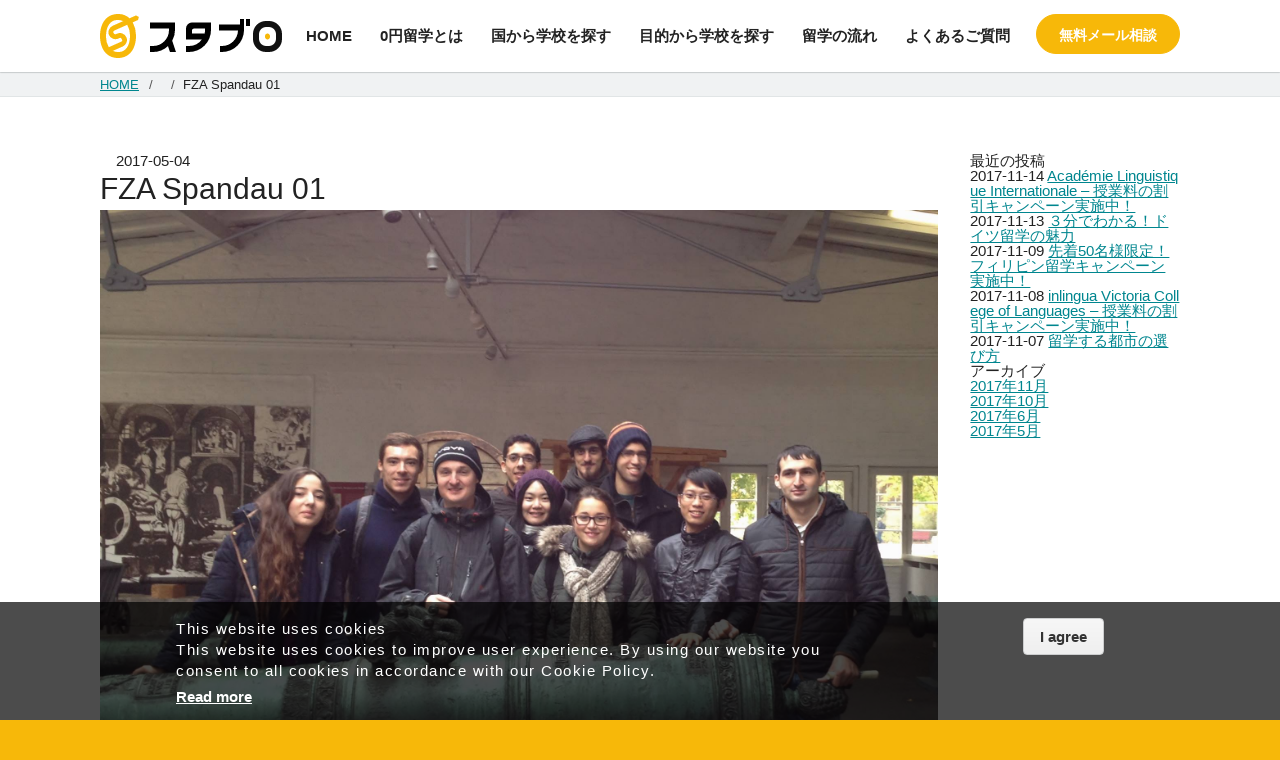

--- FILE ---
content_type: text/html; charset=UTF-8
request_url: https://kaigai-ryugaku.jp/school/fu-academy-of-languages-berlin/fza-spandau-01/
body_size: 7667
content:
<!DOCTYPE html>
<html lang="ja">

<head>
    <meta charset="UTF-8">
    <meta name="viewport" content="width=device-width,initial-scale=1.0">
    <link rel="stylesheet" href="https://kaigai-ryugaku.jp/wp-content/themes/stabro2017/style.css" type="text/css" />
    <link rel="stylesheet" href="https://kaigai-ryugaku.jp/wp-content/themes/stabro2017/assets/css/common.min.css" type="text/css" />
    <meta name="Description" content="学校へ直接申し込むより、スタブロを利用したほうがお得！?手続き代行手数用無料・変更手数料無料・キャンセル料無料の留学エージェントがあなたの語学留学をお手伝い！0円留学でお得に留学！">
    <title>FZA Spandau 01 | 手続き代行/変更手数料・キャンセル料無料の留学エージェント スタブロ</title>
<link rel='dns-prefetch' href='//s0.wp.com' />
<link rel='dns-prefetch' href='//secure.gravatar.com' />
<link rel='dns-prefetch' href='//s.w.org' />
<link rel="alternate" type="application/rss+xml" title="手続き代行/変更手数料・キャンセル料無料の留学エージェント スタブロ &raquo; FZA Spandau 01 のコメントのフィード" href="https://kaigai-ryugaku.jp/school/fu-academy-of-languages-berlin/fza-spandau-01/feed/" />
<link rel='stylesheet' id='contact-form-7-css'  href='https://kaigai-ryugaku.jp/wp-content/plugins/contact-form-7/includes/css/styles.css?ver=4.7' type='text/css' media='all' />
<link rel='stylesheet' id='jetpack_css-css'  href='https://kaigai-ryugaku.jp/wp-content/plugins/jetpack/css/jetpack.css?ver=5.4.4' type='text/css' media='all' />
<link rel='https://api.w.org/' href='https://kaigai-ryugaku.jp/wp-json/' />
<link rel="alternate" type="application/json+oembed" href="https://kaigai-ryugaku.jp/wp-json/oembed/1.0/embed?url=https%3A%2F%2Fkaigai-ryugaku.jp%2Fschool%2Ffu-academy-of-languages-berlin%2Ffza-spandau-01%2F" />
<link rel="alternate" type="text/xml+oembed" href="https://kaigai-ryugaku.jp/wp-json/oembed/1.0/embed?url=https%3A%2F%2Fkaigai-ryugaku.jp%2Fschool%2Ffu-academy-of-languages-berlin%2Ffza-spandau-01%2F&#038;format=xml" />

<link rel='dns-prefetch' href='//v0.wordpress.com'/>
<style type='text/css'>img#wpstats{display:none}</style>			<style type="text/css" id="wp-custom-css">
				/*
ここに独自の CSS を追加することができます。

詳しくは上のヘルプアイコンをクリックしてください。
*/


.postCon h5 {
font-size:20px;
padding: 0.5em;/*文字周りの余白*/
color: #494949;/*文字色*/
background: #fffaf4;/*背景色*/
border-left: solid 10px #F7B809;/*左線（実線 太さ 色）*/
}

.postCon h6 {
  font-size:15px;
  position: relative;
  padding: 0.6em;
  background: #F7D358;
}

.postCon h6:after {
position: absolute;
content: '';
top: 100%;
left: 30px;
border: 15px solid transparent;
border-top: 15px solid #F7D358;
width: 0;
height: 0;
}

.postCon h7 {
position: relative;
padding-left: 1.2em;/*アイコン分のスペース*/
line-height: 1.4;
}

.postCon h7:before{ font-family: FontAwesome;/*忘れずに*/
content: "\f00c";/*アイコンのユニコード*/
position: absolute;/*絶対位置*/
font-size: 1em;/*サイズ*/
left: 0;/*アイコンの位置*/
top: 0;/*アイコンの位置*/
color: #F7B809; /*アイコン色*/
}			</style>
		</head>

<body class="attachment attachment-template-default single single-attachment postid-1076 attachmentid-1076 attachment-jpeg">
    <header class="hdr">
        <div class="hdr_in">
            <h1><a href="https://kaigai-ryugaku.jp" class="c-lg">　手続き代行/変更手数料・キャンセル料無料の留学エージェント スタブロ</a></h1>
            <div class="mnNavBtn" id="js-sp-menu">
                <span class="mnNavBtn_ln"></span>
                <span class="mnNavBtn_in"></span>
            </div>
            <nav class="mnNav">
                <div class="mnNavBtn-cl" id="js-sp-menu-close">
                    <span class="mnNavBtn-cl_ln"></span>
                    <span class="mnNavBtn-cl_in"></span>
                </div>
                <ul class="c-mnNav"><li id="menu-item-13" class="js-rip menu-item menu-item-type-custom menu-item-object-custom menu-item-home menu-item-13"><a href="https://kaigai-ryugaku.jp/">HOME</a></li>
<li id="menu-item-19" class="js-rip menu-item menu-item-type-post_type menu-item-object-page menu-item-19"><a href="https://kaigai-ryugaku.jp/free/">0円留学とは</a></li>
<li id="menu-item-99" class="js-rip menu-item menu-item-type-taxonomy menu-item-object-country menu-item-99"><a href="https://kaigai-ryugaku.jp/country/index/">国から学校を探す</a></li>
<li id="menu-item-155" class="js-rip menu-item menu-item-type-taxonomy menu-item-object-purpose menu-item-155"><a href="https://kaigai-ryugaku.jp/purpose/index/">目的から学校を探す</a></li>
<li id="menu-item-105" class="js-rip menu-item menu-item-type-post_type menu-item-object-page menu-item-105"><a href="https://kaigai-ryugaku.jp/flow/">留学の流れ</a></li>
<li id="menu-item-100" class="js-rip menu-item menu-item-type-post_type menu-item-object-page menu-item-100"><a href="https://kaigai-ryugaku.jp/faq/">よくあるご質問</a></li>
<li id="menu-item-101" class="btn menu-item menu-item-type-post_type menu-item-object-page menu-item-101"><a href="https://kaigai-ryugaku.jp/contact/">無料メール相談</a></li>
</ul>                <!-- <ul class="c-mnNav">
                    <li class="cr"><a href="" class="js-rip">HOME</a></li>
                    <li><a href="" class="js-rip">0円留学とは</a></li>
                    <li><a href="" class="js-rip">国から学校を探す</a></li>
                    <li><a href="" class="js-rip">目的から学校を探す</a></li>
                    <li><a href="" class="js-rip">留学の流れ</a></li>
                    <li><a href="" class="js-rip">よくあるご質問</a></li>
                    <li class="btn"><a href="" class="c-btn-m btn-y">お問い合わせ</a></li>
                </ul> -->
            </nav>
        </div>
    </header>
<link rel="stylesheet" href="https://kaigai-ryugaku.jp/wp-content/themes/stabro2017/assets/css/post.min.css" type="text/css" />
<div class="mnCont">
        <main>
            <nav class="brdCmb u-sp-hide">
    <div class="brdCmb_in">
        <ul class="c-brdCmb">
        <li><a href="https://kaigai-ryugaku.jp/">HOME</a></li><li><a href=""></a></li><li>FZA Spandau 01</li>            <!-- <li itemscope="itemscope" itemtype="http://data-vocabulary.org/Breadcrumb">
                <a itemprop="url" href="#"><span itemprop="title">スタブロトップ</span></a>
            </li>
            <li itemscope="itemscope" itemtype="http://data-vocabulary.org/Breadcrumb">
                <span itemprop="title">スタブロの0円留学とは</span>
            </li> -->
        </ul>
    </div>
</nav>                        <section class="blk">
                <div class="blk_in">
                    <div class="l-fx-row">
                    <div class="l-fx-col-4">
                    <div class="card">
                        <div class="postHdg">
                                                                                                                                <div class="postHdg_img" style="background-image:url();"></div>
                            <div class="postHdg_subInf">
                                <span class="c-lbl lbl-"></span>                                <span class="postHdg_date">2017-05-04</span>
                                </div>
                                <div class="postHdg_tit">
                                    <h1 class="c-tit-02">FZA Spandau 01</h1>
                                </div>
                            </div>
                    <!-- <div class="mda120 postTit">
                        <div class="mda120_con">
                        
                        </div>
                    </div> -->
                    <div class="postCon">
                        <p class="attachment"><a href='https://kaigai-ryugaku.jp/wp-content/uploads/2017/04/FZA-Spandau-01.jpg'><img width="2048" height="1534" src="https://kaigai-ryugaku.jp/wp-content/uploads/2017/04/FZA-Spandau-01.jpg" class="attachment-medium size-medium" alt="" srcset="https://kaigai-ryugaku.jp/wp-content/uploads/2017/04/FZA-Spandau-01.jpg 2048w, https://kaigai-ryugaku.jp/wp-content/uploads/2017/04/FZA-Spandau-01-768x575.jpg 768w" sizes="(max-width: 2048px) 100vw, 2048px" /></a></p>
                    </div>
                                                                    </div>
                    <div class="l-fx-row">
                                            </div>
                    </div>
                    <div class="l-fx-col-1">
                        <div class="postSide">
                            <div class="postSide_title">
                                最近の投稿
                            </div>
                            <ul>
                                                                                                <li>
                                <span>2017-11-14</span>
                                <a href="https://kaigai-ryugaku.jp/news_07/">Académie Linguistique Internationale &#8211; 授業料の割引キャンペーン実施中！</a></li>
                                                                <li>
                                <span>2017-11-13</span>
                                <a href="https://kaigai-ryugaku.jp/column_10/">３分でわかる！ドイツ留学の魅力</a></li>
                                                                <li>
                                <span>2017-11-09</span>
                                <a href="https://kaigai-ryugaku.jp/news_06/">先着50名様限定！フィリピン留学キャンペーン実施中！</a></li>
                                                                <li>
                                <span>2017-11-08</span>
                                <a href="https://kaigai-ryugaku.jp/news_05/">inlingua Victoria College of Languages &#8211; 授業料の割引キャンペーン実施中！</a></li>
                                                                <li>
                                <span>2017-11-07</span>
                                <a href="https://kaigai-ryugaku.jp/column_09/">留学する都市の選び方</a></li>
                                                                                                                            </ul>
                        </div>
                                                        <div class="postSide"><div class="postSide_title">アーカイブ</div>		<ul>
			<li><a href='https://kaigai-ryugaku.jp/2017/11/'>2017年11月</a></li>
	<li><a href='https://kaigai-ryugaku.jp/2017/10/'>2017年10月</a></li>
	<li><a href='https://kaigai-ryugaku.jp/2017/06/'>2017年6月</a></li>
	<li><a href='https://kaigai-ryugaku.jp/2017/05/'>2017年5月</a></li>
		</ul>
		</div>                                            </div>
                </div>

                </div>
            </section>
        </main>
    </div>
<svg xmlns="http://www.w3.org/2000/svg" class="svg-hide"><symbol id="icon-arrow-top" viewBox="0 0 24 24"><title>icon-arrow-top</title><path d="M21.864 15.504L14.86 8.5l.004-.004-2.828-2.829-.005.005-.067-.067-2.828 2.828.067.067-7.067 7.067 2.828 2.828 7.067-7.067 7.005 7.005 2.828-2.829z"/></symbol><symbol id="icon-facebook" viewBox="0 0 40 40"><title>icon-facebook</title><path d="M20 0a20 20 0 1 0 20 20A20 20 0 0 0 20 0zm12 30.675A1.325 1.325 0 0 1 30.675 32H24.56v-9.294h3.12l.467-3.622H24.56v-2.313c0-1.049.291-1.763 1.795-1.763h1.918v-3.24a25.625 25.625 0 0 0-2.795-.143c-2.765 0-4.659 1.688-4.659 4.788v2.671h-3.127v3.622h3.128V32H9.325A1.325 1.325 0 0 1 8 30.675V9.325A1.324 1.324 0 0 1 9.325 8h21.35A1.324 1.324 0 0 1 32 9.325z"/></symbol><symbol id="icon-instagram" viewBox="0 0 40 40"><title>icon-instagram</title><path d="M29.355 12.923a3.974 3.974 0 0 0-2.277-2.277 6.638 6.638 0 0 0-2.228-.413c-1.265-.058-1.645-.07-4.849-.07s-3.584.012-4.849.07a6.638 6.638 0 0 0-2.228.413 3.974 3.974 0 0 0-2.277 2.277 6.638 6.638 0 0 0-.413 2.228c-.058 1.265-.07 1.645-.07 4.849s.012 3.584.07 4.849a6.638 6.638 0 0 0 .413 2.228 3.974 3.974 0 0 0 2.277 2.277 6.64 6.64 0 0 0 2.228.413c1.265.058 1.645.07 4.849.07s3.584-.012 4.849-.07a6.639 6.639 0 0 0 2.228-.413 3.974 3.974 0 0 0 2.277-2.277 6.638 6.638 0 0 0 .413-2.228c.058-1.265.07-1.645.07-4.849s-.012-3.584-.07-4.849a6.638 6.638 0 0 0-.413-2.228zM20 26.162A6.162 6.162 0 1 1 26.162 20 6.162 6.162 0 0 1 20 26.162zm6.406-11.128a1.44 1.44 0 1 1 1.44-1.44 1.44 1.44 0 0 1-1.44 1.44z"/><circle cx="20" cy="20" r="4"/><path d="M20 0a20 20 0 1 0 20 20A20 20 0 0 0 20 0zm11.928 24.948a8.807 8.807 0 0 1-.558 2.913 6.136 6.136 0 0 1-3.51 3.51 8.81 8.81 0 0 1-2.913.558C23.668 31.986 23.259 32 20 32s-3.668-.014-4.948-.072a8.81 8.81 0 0 1-2.913-.558 6.136 6.136 0 0 1-3.51-3.51 8.808 8.808 0 0 1-.558-2.913C8.014 23.668 8 23.259 8 20s.014-3.668.072-4.948a8.808 8.808 0 0 1 .558-2.912 6.136 6.136 0 0 1 3.51-3.51 8.805 8.805 0 0 1 2.913-.558C16.332 8.014 16.741 8 20 8s3.668.014 4.948.072a8.805 8.805 0 0 1 2.913.558 6.136 6.136 0 0 1 3.51 3.51 8.807 8.807 0 0 1 .558 2.913C31.986 16.332 32 16.741 32 20s-.014 3.668-.072 4.948z"/></symbol><symbol id="icon-line" viewBox="0 0 40 40"><title>icon-line</title><path d="M19.961 11.854c-4.818 0-8.738 3.181-8.738 7.091 0 3.505 3.109 6.441 7.308 7 .285.061.672.188.77.431a1.794 1.794 0 0 1 .028.79s-.1.617-.125.748c-.038.221-.176.864.757.471a28.212 28.212 0 0 0 6.866-5.073 6.309 6.309 0 0 0 1.873-4.367c0-3.91-3.921-7.091-8.739-7.091zm-3.083 9.179a.17.17 0 0 1-.17.17h-2.449a.169.169 0 0 1-.117-.047.169.169 0 0 1-.048-.118v-3.812a.17.17 0 0 1 .17-.17h.613a.17.17 0 0 1 .17.17v3.024h1.665a.17.17 0 0 1 .17.17zm1.478 0a.17.17 0 0 1-.17.17h-.613a.17.17 0 0 1-.17-.17v-3.807a.17.17 0 0 1 .17-.17h.613a.17.17 0 0 1 .17.17zm4.219 0a.17.17 0 0 1-.17.17h-.613a.167.167 0 0 1-.044-.006h-.033l-.01-.006a.169.169 0 0 1-.043-.042l-1.747-2.359v2.261a.17.17 0 0 1-.17.17h-.613a.17.17 0 0 1-.17-.17v-3.825a.17.17 0 0 1 .17-.17H19.823l.009.005h.005l.009.006.009.008.01.01.013.017 1.745 2.356v-2.232a.17.17 0 0 1 .17-.17h.607a.17.17 0 0 1 .17.17zm3.385-3.194a.17.17 0 0 1-.17.17h-1.666v.643h1.665a.17.17 0 0 1 .17.17v.613a.17.17 0 0 1-.17.17h-1.665v.644h1.665a.17.17 0 0 1 .17.17v.613a.17.17 0 0 1-.17.17H23.34a.169.169 0 0 1-.118-.048.169.169 0 0 1-.048-.117v-3.811a.169.169 0 0 1 .047-.117.169.169 0 0 1 .118-.048h2.449a.17.17 0 0 1 .17.17z"/><path d="M20 0a20 20 0 1 0 20 20A20 20 0 0 0 20 0zm12 27.659A4.366 4.366 0 0 1 27.626 32H12.341A4.366 4.366 0 0 1 8 27.626V12.341A4.366 4.366 0 0 1 12.374 8h15.285A4.365 4.365 0 0 1 32 12.374z"/></symbol><symbol id="icon-pdf" viewBox="0 0 24 24"><title>icon-pdf</title><path d="M2.76 23a1.134 1.134 0 0 1-1.074-.608 1.969 1.969 0 0 1-.119-1.368 3.352 3.352 0 0 1 1.02-1.671 11.323 11.323 0 0 1 2.866-1.916 23.338 23.338 0 0 1 1.977-.834 32 32 0 0 0 2.92-5.676c.095-.249.185-.5.271-.75a12.584 12.584 0 0 1-.562-1.609 13.159 13.159 0 0 1-.453-2.258 8.181 8.181 0 0 1 .035-1.893 3.185 3.185 0 0 1 .443-1.385 1.871 1.871 0 0 1 .922-.709 1.81 1.81 0 0 1 .477-.11 1.445 1.445 0 0 1 .7.023 2.718 2.718 0 0 1 .573.272c.889.393.8 1.158.692 2.126l-.048.434a27.624 27.624 0 0 1-1.1 5.01c.043.086.088.175.136.266a20.282 20.282 0 0 0 1.951 2.909c.373.473.8.979 1.244 1.477a13.515 13.515 0 0 1 2.115.015 14.288 14.288 0 0 1 2.127.337 5.847 5.847 0 0 1 1.788.7 3.377 3.377 0 0 1 1.31 1.427A2.279 2.279 0 0 1 23 19.093a2.078 2.078 0 0 1-1.312 1.07 2.864 2.864 0 0 1-1.728 0 6.758 6.758 0 0 1-1.893-1 16.358 16.358 0 0 1-2.157-1.854c-.3-.3-.6-.615-.912-.946-.491.057-1.045.144-1.751.271a28.387 28.387 0 0 0-3.117.726 32.73 32.73 0 0 0-1.672.539c-.068.1-.132.2-.193.288A18.9 18.9 0 0 1 5.15 21.9a4.361 4.361 0 0 1-2.039 1.068A2.106 2.106 0 0 1 2.76 23zm2.89-3.9a8.785 8.785 0 0 0-1.967 1.378 1.823 1.823 0 0 0-.58.871 3.345 3.345 0 0 0 1.032-.649 12.046 12.046 0 0 0 1.515-1.6zm11.45-2.824a14.57 14.57 0 0 0 1.876 1.6 5.153 5.153 0 0 0 1.434.781 1.278 1.278 0 0 0 .8.006.632.632 0 0 0 .371-.244.74.74 0 0 0-.039-.571 1.845 1.845 0 0 0-.714-.74 4.373 4.373 0 0 0-1.321-.5 12.587 12.587 0 0 0-1.888-.3q-.257-.021-.519-.032zm-5.5-4.248a32.264 32.264 0 0 1-1.878 3.815 30.05 30.05 0 0 1 3.244-.754c.282-.052.542-.1.785-.136a29.67 29.67 0 0 1-.595-.729 24.611 24.611 0 0 1-1.556-2.196zm.019-9.041l.1.778-.185.032a.326.326 0 0 0-.157.111 1.838 1.838 0 0 0-.19.72 6.752 6.752 0 0 0-.028 1.531 9.953 9.953 0 0 0 .223 1.293 22.516 22.516 0 0 0 .446-2.548l.05-.445c.025-.224.051-.453.061-.605a1.365 1.365 0 0 0-.219-.115.324.324 0 0 0 .1.009z"/></symbol><symbol id="icon-twitter" viewBox="0 0 40 40"><title>icon-twitter</title><path d="M20 0a20 20 0 1 0 20 20A20 20 0 0 0 20 0zm9.545 15.981c.008.215.013.435.013.654C29.557 23.308 24.606 31 15.548 31A13.709 13.709 0 0 1 8 28.733a9.858 9.858 0 0 0 1.175.069 9.722 9.722 0 0 0 6.115-2.162 4.943 4.943 0 0 1-4.6-3.5 4.785 4.785 0 0 0 .927.09 4.7 4.7 0 0 0 1.3-.178A5.02 5.02 0 0 1 8.964 18.1v-.062a4.835 4.835 0 0 0 2.231.63A5.082 5.082 0 0 1 9 14.463a5.141 5.141 0 0 1 .666-2.541A13.863 13.863 0 0 0 19.82 17.2a5.15 5.15 0 0 1-.127-1.15A4.987 4.987 0 0 1 24.616 11a4.856 4.856 0 0 1 3.594 1.593 9.7 9.7 0 0 0 3.129-1.224 5.038 5.038 0 0 1-2.165 2.792A9.618 9.618 0 0 0 32 13.368a10.106 10.106 0 0 1-2.455 2.613z"/></symbol></svg>
<div class="u-pc-hide"><ul class="c-spFtrFixNav"><li id="menu-item-1848" class="btn menu-item menu-item-type-post_type menu-item-object-page menu-item-1848"><a href="https://kaigai-ryugaku.jp/contact/">無料メール相談</a></li>
</ul></div><footer class="ftr">
        <div class="ftr_in">
            <div class="ftr_top">
                <h1><a href="#" class="c-lg">海外留学エージェント スタブロ</a></h1>
                <h2 class="c-tagLin">手続き代行手数料・変更手数料・キャンセル料無料の留学エージェント</h2></div>
            <div class="ftr_btm">
                <div class="ftr_btm-itm fter">
                    <nav class="c-ftrNav l-tab-hf-row">
                    <ul class="l-tab-hf"><li id="menu-item-176" class="menu-item menu-item-type-post_type menu-item-object-page menu-item-176"><a href="https://kaigai-ryugaku.jp/free/">0円留学とは</a></li>
<li id="menu-item-175" class="menu-item menu-item-type-taxonomy menu-item-object-country menu-item-175"><a href="https://kaigai-ryugaku.jp/country/index/">国から学校を探す</a></li>
<li id="menu-item-177" class="menu-item menu-item-type-taxonomy menu-item-object-purpose menu-item-177"><a href="https://kaigai-ryugaku.jp/purpose/index/">目的から学校を探す</a></li>
<li id="menu-item-178" class="menu-item menu-item-type-post_type menu-item-object-page menu-item-178"><a href="https://kaigai-ryugaku.jp/flow/">留学の流れ</a></li>
<li id="menu-item-179" class="menu-item menu-item-type-taxonomy menu-item-object-experience menu-item-179"><a href="https://kaigai-ryugaku.jp/experience/index/">私の留学体験</a></li>
</ul>                    <ul class="l-tab-hf"><li id="menu-item-181" class="menu-item menu-item-type-post_type menu-item-object-page menu-item-181"><a href="https://kaigai-ryugaku.jp/faq/">よくあるご質問</a></li>
<li id="menu-item-184" class="menu-item menu-item-type-post_type menu-item-object-page menu-item-184"><a href="https://kaigai-ryugaku.jp/contact/">お問い合わせ</a></li>
<li id="menu-item-183" class="menu-item menu-item-type-post_type menu-item-object-page menu-item-183"><a href="https://kaigai-ryugaku.jp/terms-of-service/">利用規約</a></li>
<li id="menu-item-182" class="menu-item menu-item-type-post_type menu-item-object-page menu-item-182"><a href="https://kaigai-ryugaku.jp/privacy-policy/">プライバシーポリシー</a></li>
<li id="menu-item-185" class="menu-item menu-item-type-post_type menu-item-object-page menu-item-185"><a href="https://kaigai-ryugaku.jp/company-information/">企業情報</a></li>
</ul>                    </nav>
                </div>
                <div class="ftr_btm-itm l-tab-hf-row">
                    <article class="atcS l-tab-hf">
                        <div class="atcS_hdg">
                            <h3 class="c-tit-01">スタブロの最新情報をお届け！</h3></div>
                        <div class="atcS_con">
                            <ul class="c-lst-sns">
                                <li>
                                    <a href="https://www.instagram.com/stabro.ryugaku/?hl=ja" target="_blank">
                                        <svg role="image" class="c-icon-sns">
                                            <use xmlns:xlink="http://www.w3.org/1999/xlink" xlink:href="#icon-instagram"></use>
                                        </svg>
                                    </a>
                                </li>
                                <li>
                                    <a href="https://twitter.com/stabro_ryugaku" target="_blank">
                                        <svg role="image" class="c-icon-sns">
                                            <use xmlns:xlink="http://www.w3.org/1999/xlink" xlink:href="#icon-twitter"></use>
                                        </svg>
                                    </a>
                                </li>
                                <li>
                                    <a href="https://www.facebook.com/stabro.ryugaku/" target="_blank">
                                        <svg role="image" class="c-icon-sns">
                                            <use xmlns:xlink="http://www.w3.org/1999/xlink" xlink:href="#icon-facebook"></use>
                                        </svg>
                                    </a>
                                </li>
                                <li>
                                    <a href="http://line.me/ti/p/S31eeutRfF" target="_blank">
                                        <svg role="image" class="c-icon-sns">
                                            <use xmlns:xlink="http://www.w3.org/1999/xlink" xlink:href="#icon-line"></use>
                                        </svg>
                                    </a>
                                </li>
                            </ul>
                        </div>
                    </article>
                    <article class="atcS l-tab-hf">
                        <div class="atcS_hdg">
                            <h3 class="c-tit-01">留学の様子をシェア！</h3></div>
                        <div class="atcS_con">
                        <div class="mysta">
                            <span class="c-lg-mystabrogram">#mystabrogram</span>
                            <div class="mysta_lnk"><a href="https://kaigai-ryugaku.jp/mystabrogram/" class="c-btn-s btn-y">詳しくはこちら</a></div>
                        </div>
                        </div>
                    </article>
                </div>
                <div class="ftr_btm-itm">
                    <article class="atcS">
                        <div class="atcS_hdg">
                            <h3 class="c-tit-01">スタブロ姉妹サービス</h3></div>
                        <div class="l-tab-hf-row">
                            <div class="atcS_con l-tab-hf"><a href="http://alterna-job.com/" target="_blank" class="c-bnr-ftr"><span class="c-bnr_txt">海外就活は留学前から</span>
                        <span class="c-lg-alternajob">オルタナジョブ</span></a></div>
                            <div class="atcS_con l-tab-hf"><a href="http://starting-business-netherlands.com/" target="_blank" class="c-bnr-ftr"><span class="c-bnr_txt">オランダ生活が長い現地スタッフが対応</span><span class="c-lg-startingbusinessnetherlands">オランダ起業サポート</span></a></div>
                        </div>
                    </article>
                </div>
            </div>
        </div>
        <div class="ftr_cpy">
            <div class="ftr_in">
                <small>&copy; Create Entrance B.V.</small>
            </div>
        </div>
    </footer>
    <div class="mdl" id="js-modal"></div>
    <a href="" class="toTop" id="js-toTop">
        <svg role="image" class="c-icon-24">
            <use xmlns:xlink="http://www.w3.org/1999/xlink" xlink:href="#icon-arrow-top"></use>
        </svg>
    </a>
        	<div style="display:none">
	</div>
<script type='text/javascript' src='https://s0.wp.com/wp-content/js/devicepx-jetpack.js?ver=202604'></script>
<script type='text/javascript' src='https://kaigai-ryugaku.jp/wp-includes/js/wp-embed.min.js?ver=4.7.31'></script>
<script type='text/javascript' src='https://stats.wp.com/e-202604.js' async defer></script>
<script type='text/javascript'>
	_stq = window._stq || [];
	_stq.push([ 'view', {v:'ext',j:'1:5.4.4',blog:'137703091',post:'1076',tz:'9',srv:'kaigai-ryugaku.jp'} ]);
	_stq.push([ 'clickTrackerInit', '137703091', '1076' ]);
</script>
    <script src="https://kaigai-ryugaku.jp/wp-content/themes/stabro2017/assets/js/jquery-2.2.0.min.js" type="text/javascript"></script>
    <script src="https://kaigai-ryugaku.jp/wp-content/themes/stabro2017/assets/js/footer.js" type="text/javascript"></script>
    <script type="text/javascript" src="https://create-entrance.com/assets/js/gdpr.js"></script>
</body>

</html>

--- FILE ---
content_type: text/css
request_url: https://kaigai-ryugaku.jp/wp-content/themes/stabro2017/style.css
body_size: 295
content:
/*
Theme Name: Stabro2017
Text Domain:
Version: 0.0.1
License:
License URI:
Description:
*/
/*ref
http://wpdocs.osdn.jp/CSS*/
.wp-caption{}
.wp-caption-text{}
.sticky{}
.gallery-caption{}
.bypostauthor{}
.alignright{}
.alignleft{}
.aligncenter{margin:auto;display:block;}
}
.screen-reader-text{}

--- FILE ---
content_type: image/svg+xml
request_url: https://kaigai-ryugaku.jp/wp-content/themes/stabro2017/assets/img/logo-alternajob.svg
body_size: 3246
content:
<svg id="レイヤー_1" data-name="レイヤー 1" xmlns="http://www.w3.org/2000/svg" viewBox="0 0 200 42"><title>logo-alternajob</title><path d="M50.767,31.689l-2.906,6.546H44.448L56.611,11.011,68.774,38.235H65.361l-2.9-6.546Zm5.844-13.542L52.084,28.71h9.055Z" style="fill:#484848"/><path d="M73.866,38.235H70.749V13.969h3.117Z" style="fill:#484848"/><path d="M82.423,38.235H79.306v-13.3H76.6v-2.91h2.705v-5.28h3.117v5.28h3.048v2.91H82.423Z" style="fill:#484848"/><path d="M89.595,30.649c.034,2.772,1.9,5.369,4.883,5.369,2.389,0,3.671-1.214,4.849-3.153l2.633,1.49a8.433,8.433,0,0,1-7.516,4.433c-4.953,0-7.966-3.74-7.966-8.519,0-4.988,2.667-8.729,7.9-8.729,5.161,0,7.586,3.81,7.586,8.624v.484Zm9.247-2.355a4.376,4.376,0,0,0-4.468-4.052,4.638,4.638,0,0,0-4.606,4.052Z" style="fill:#484848"/><path d="M107.5,24.657h.1a4.664,4.664,0,0,1,4.434-3.117,4.862,4.862,0,0,1,2.562.8l-1.42,2.84a2.731,2.731,0,0,0-1.9-.656c-3.36,0-3.775,3.117-3.775,5.749v7.966h-3.118V22.026H107.5Z" style="fill:#484848"/><path d="M119.263,24.207h.069a5.533,5.533,0,0,1,4.883-2.667c4.572,0,5.75,3.083,5.75,7.031v9.663h-3.117V28.953c0-2.771-.381-4.642-3.567-4.642-4.017,0-4.017,3.533-4.017,6.478v7.447h-3.118V22.026h3.118Z" style="fill:#484848"/><path d="M148.94,38.235h-3.117V35.706h-.069a6.641,6.641,0,0,1-5.507,3.083c-4.953,0-7.758-4.121-7.758-8.762,0-4.434,2.943-8.486,7.653-8.486a6.633,6.633,0,0,1,5.612,3.186h.069v-2.98h3.117ZM146,30.131c0-3.152-1.906-5.82-5.265-5.82-3.222,0-5.125,2.806-5.125,5.82,0,3.048,1.836,5.888,5.125,5.888C144.127,36.019,146,33.316,146,30.131Z" style="fill:#484848"/><path d="M162.3,13.969V28.71c0,5.022-.97,10.079-7.065,10.079a7.659,7.659,0,0,1-4.087-1.142l1.628-2.77a4.338,4.338,0,0,0,2.6.865c3.74,0,3.672-4.364,3.672-7.031V13.969Z" style="fill:#484848"/><path d="M181.8,30.165a8.659,8.659,0,1,1-8.659-8.624A8.524,8.524,0,0,1,181.8,30.165Zm-14.2,0a5.542,5.542,0,1,0,5.541-5.645A5.625,5.625,0,0,0,167.6,30.165Z" style="fill:#484848"/><path d="M183.553,13.969h3.117V24.726h.07a6.644,6.644,0,0,1,5.644-3.186c4.676,0,7.62,4.052,7.62,8.486,0,4.641-2.77,8.762-7.759,8.762a6.688,6.688,0,0,1-5.506-3.083h-.07v2.529h-3.117Zm13.335,16.162c0-3.152-1.907-5.82-5.265-5.82-3.221,0-5.125,2.806-5.125,5.82,0,3.048,1.835,5.888,5.125,5.888C195.017,36.019,196.888,33.316,196.888,30.131Z" style="fill:#484848"/><path d="M38.661,3.156C33.972-1.536,27.742-.1,24.305,3.335a12.573,12.573,0,0,0-1.974,2.576,18.2,18.2,0,1,0,13.58,13.582,12.577,12.577,0,0,0,2.572-1.974C42.027,13.974,43.316,7.813,38.661,3.156ZM7.6,13.033A14.96,14.96,0,0,1,21.022,8.911a23.268,23.268,0,0,0-.726,9.181c-5.335-.538-10.991.25-14.75,4.011a11.038,11.038,0,0,0-2.23,3.24A14.963,14.963,0,0,1,7.6,13.033Zm.02,21.178C4.436,31.023,5.3,26.868,7.766,24.4c3.222-3.224,8.377-3.582,12.781-3.116.465,4.406.108,9.564-3.114,12.787A6.718,6.718,0,0,1,7.623,34.211Zm21.168.02A14.945,14.945,0,0,1,16.5,38.521a11.108,11.108,0,0,0,3.224-2.232c3.759-3.761,4.547-9.421,4.046-14.722a23.423,23.423,0,0,0,9.142-.759A14.978,14.978,0,0,1,28.79,34.231Zm7.473-19a9.736,9.736,0,0,1-1.384,1.146,18.145,18.145,0,0,0-3.808-5.6L28.8,13.044a14.94,14.94,0,0,1,3.184,4.727,20.844,20.844,0,0,1-8.5.573c-.465-4.406-.107-9.564,3.115-12.787a6.748,6.748,0,0,1,9.809-.143A6.726,6.726,0,0,1,36.263,15.227Z" style="fill:#0c94ca"/></svg>

--- FILE ---
content_type: application/javascript
request_url: https://kaigai-ryugaku.jp/wp-content/themes/stabro2017/assets/js/footer.js
body_size: 933
content:
function menushow(){document.body.classList.add("is-sp-menushow")}function menuhide(){document.body.classList.remove("is-sp-menushow")}$(window).on("scroll",function(){$("body").toggleClass("is-scrolled",$(this).scrollTop()>50)}),$(function(){$("#js-toTop").click(function(){return $("html,body").animate({scrollTop:0},"fast"),!1})});var openbutton=document.getElementById("js-sp-menu"),closebutton=document.getElementById("js-sp-menu-close"),modal=document.getElementById("js-modal");openbutton.addEventListener("click",menushow,!1),closebutton.addEventListener("click",menuhide,!1),modal.addEventListener("click",menuhide,!1),$(function(){$(".blk:odd").addClass("is-odd")}),$('a[href^="#"]').click(function(){var e=$(this).attr("href"),n=$("#"==e||""==e?"html":e),o=n.offset().top;return $("html, body").animate({scrollTop:o},400,"swing"),!1}),$(function(){$("#js-exp > li").click(function(){$(this).toggleClass("is-expanded")})});

--- FILE ---
content_type: image/svg+xml
request_url: https://kaigai-ryugaku.jp/wp-content/themes/stabro2017/assets/img/logo-stabro.svg
body_size: 1574
content:
<svg xmlns="http://www.w3.org/2000/svg" viewBox="0 0 182 44"><title>logo-stabro_2</title><g id="new"><path d="M38.844,2.9,36,1.432,29.564,4.29A16.4,16.4,0,0,0,18,0C6,0,0,9.85,0,22S6,44,18,44s18-9.85,18-22A27.4,27.4,0,0,0,32.749,8.346L38.034,6ZM6,22c0-4.886,1.169-9.128,3.292-11.945A10.171,10.171,0,0,1,18,6a11.576,11.576,0,0,1,5.216,1.108L12.536,11.85h0a7.247,7.247,0,0,0-3.548,9.242,7.247,7.247,0,0,0,9.242,3.548l.914-.407a1.789,1.789,0,0,1,2.641,1.014,1.789,1.789,0,0,1-1.014,2.641L8.791,33.22A20.932,20.932,0,0,1,6,22Zm24,0c0,4.886-1.169,9.128-3.292,11.945A10.171,10.171,0,0,1,18,38a11.594,11.594,0,0,1-5.19-1.1l9.995-4.45a7,7,0,1,0-5.694-12.79l-.914.407a2,2,0,0,1-1.627-3.654h0L27.222,10.8A20.956,20.956,0,0,1,30,22Z" style="fill:#f7b809"/><path d="M169,13a7.008,7.008,0,0,1,7,7v5a7.008,7.008,0,0,1-7,7h-3a7.008,7.008,0,0,1-7-7V20a7.008,7.008,0,0,1,7-7h3m0-6h-3a13,13,0,0,0-13,13v5a13,13,0,0,0,13,13h3a13,13,0,0,0,13-13V20A13,13,0,0,0,169,7Z" style="fill:#111"/><path d="M167.5,19.5c-1.667,0-2.5,1.343-2.5,3s.833,3,2.5,3,2.5-1.343,2.5-3-.833-3-2.5-3Z" style="fill:#f7b809"/><rect x="120" y="32" width="3" height="6"/><path d="M140,10.5H119v6h18.987A16.016,16.016,0,0,1,122,32v6a22,22,0,0,0,21.987-21.5H144V5h-4Z"/><rect x="146" y="5" width="4" height="7"/><path d="M76,38,72.229,26.688A21.894,21.894,0,0,0,75,16V8.5H50v6H69V16A16.018,16.018,0,0,1,53,32H50v6h3a21.917,21.917,0,0,0,15.022-5.934L70,38Z"/><path d="M92,8.5a6,6,0,0,0-6,6v11h15.865A15.986,15.986,0,0,1,89,32H86v6h3a22,22,0,0,0,22-22V8.5ZM105,16a15.983,15.983,0,0,1-.39,3.5H92v-3a2,2,0,0,1,2-2h11Z"/></g></svg>

--- FILE ---
content_type: image/svg+xml
request_url: https://kaigai-ryugaku.jp/wp-content/themes/stabro2017/assets/img/logo-mystabrogram.svg
body_size: 8715
content:
<svg id="レイヤー_1" data-name="レイヤー 1" xmlns="http://www.w3.org/2000/svg" viewBox="0 0 292 36"><title>logo-mystabrogram</title><path d="M18.007,13.535h-2.43l-.81,2.888h2.467l-1.111,3.908H13.656L12.714,23.9H8.288l.961-3.568H6.856L5.9,23.9H1.45l1.017-3.568H0l1.111-3.908h2.43l.81-2.888H1.884L2.957,9.628H5.425L6.442,5.947H10.83l-1,3.681h2.392L13.26,5.947h4.407L16.613,9.628H19.08Zm-9.267,0-.81,2.888h2.43l.829-2.888Z" style="fill:#f7b809"/><path d="M48.237,28.26H43.113V15.423a2.572,2.572,0,0,0-2.58-2.586,2.478,2.478,0,0,0-1.8.755,2.65,2.65,0,0,0-.546.831,2.564,2.564,0,0,0-.2,1V28.26H32.848V15.423a2.572,2.572,0,0,0-2.58-2.586,2.478,2.478,0,0,0-1.8.755,2.65,2.65,0,0,0-.546.831,2.564,2.564,0,0,0-.2,1V28.26H22.583V8.042h1.243L25.22,9.59a8.3,8.3,0,0,1,2.364-1.406,7.365,7.365,0,0,1,2.684-.5,7.5,7.5,0,0,1,2.759.529,5.592,5.592,0,0,1,2.364,1.831,5.215,5.215,0,0,1,1.074-1.095,6.031,6.031,0,0,1,1.271-.736,6.251,6.251,0,0,1,1.384-.406,8.371,8.371,0,0,1,1.413-.123,7.519,7.519,0,0,1,3,.6,7.679,7.679,0,0,1,4.1,4.115,7.626,7.626,0,0,1,.6,3.02Z" style="fill:#f7b809"/><path d="M57.577,35.962V30.771l2.863.038a4.343,4.343,0,0,0,1.45-.245,4.98,4.98,0,0,0,1.29-.68,5.074,5.074,0,0,0,1.045-1.029,5.588,5.588,0,0,0,.735-1.293q-.848.359-1.723.717a4.618,4.618,0,0,1-1.761.359,9.283,9.283,0,0,1-3.5-.661,8.523,8.523,0,0,1-4.812-4.842,10.362,10.362,0,0,1-.706-3.917V8.042h5.123V19.218a5.186,5.186,0,0,0,.311,1.878,3.9,3.9,0,0,0,.838,1.34,3.348,3.348,0,0,0,1.234.8,4.286,4.286,0,0,0,1.516.264,3.2,3.2,0,0,0,1.5-.368,4.194,4.194,0,0,0,1.234-.972,4.662,4.662,0,0,0,.829-1.369,4.268,4.268,0,0,0,.3-1.576V8.042h5.18v17.67a10.185,10.185,0,0,1-.829,4,10.392,10.392,0,0,1-2.213,3.266,10.56,10.56,0,0,1-3.268,2.209A9.9,9.9,0,0,1,60.214,36Z" style="fill:#f7b809"/><path d="M86.458,28.26H74.705V23.125H86.458a1.288,1.288,0,0,0,1.281-1.284.7.7,0,0,0-.377-.717,2.19,2.19,0,0,0-.9-.17H81.109a6.193,6.193,0,0,1-2.505-.51,6.449,6.449,0,0,1-2.034-1.388A6.53,6.53,0,0,1,75.2,17.009a6.564,6.564,0,0,1,0-5.021A6.355,6.355,0,0,1,78.6,8.58a6.3,6.3,0,0,1,2.505-.5H91.525v5.135H81.109A1.288,1.288,0,0,0,79.828,14.5a1.289,1.289,0,0,0,.377.934,1.217,1.217,0,0,0,.9.387h5.349a6.951,6.951,0,0,1,2.486.444A6.279,6.279,0,0,1,90.979,17.5a5.818,5.818,0,0,1,1.884,4.342,6.164,6.164,0,0,1-.509,2.5,6.707,6.707,0,0,1-1.375,2.039,6.316,6.316,0,0,1-2.034,1.378A6.247,6.247,0,0,1,86.458,28.26Z" style="fill:#f7b809"/><path d="M106.148,28.26a8.739,8.739,0,0,1-3.5-.708,9.122,9.122,0,0,1-4.812-4.823,8.792,8.792,0,0,1-.706-3.511v-6H94.621V8.08h2.505V0h5.123V8.08h7.8v5.135h-7.8v6a3.844,3.844,0,0,0,.3,1.52,3.884,3.884,0,0,0,.829,1.236,3.97,3.97,0,0,0,1.243.84,3.784,3.784,0,0,0,1.526.311h3.9V28.26Z" style="fill:#f7b809"/><path d="M133.118,28.26h-1.243l-2-2.775a16.473,16.473,0,0,1-1.554,1.236,11.462,11.462,0,0,1-1.723,1,10.542,10.542,0,0,1-1.855.67,7.712,7.712,0,0,1-1.931.245,11.1,11.1,0,0,1-4-.717,9.493,9.493,0,0,1-3.277-2.086,9.775,9.775,0,0,1-2.213-3.351,11.848,11.848,0,0,1-.81-4.512,11.308,11.308,0,0,1,.81-4.332,10.322,10.322,0,0,1,2.213-3.389,9.985,9.985,0,0,1,3.277-2.2,10.278,10.278,0,0,1,4-.783,7.825,7.825,0,0,1,1.94.245,10.059,10.059,0,0,1,1.865.68,11.655,11.655,0,0,1,1.723,1.019,14.326,14.326,0,0,1,1.535,1.265l2-2.4h1.243Zm-5.18-10.288a5.361,5.361,0,0,0-.4-2.048,5.9,5.9,0,0,0-1.1-1.756,5.481,5.481,0,0,0-1.629-1.227,4.413,4.413,0,0,0-1.987-.463,5.492,5.492,0,0,0-1.987.359,4.533,4.533,0,0,0-1.62,1.057,4.962,4.962,0,0,0-1.083,1.727,6.519,6.519,0,0,0-.4,2.35,6.515,6.515,0,0,0,.4,2.35,4.953,4.953,0,0,0,1.083,1.727,4.52,4.52,0,0,0,1.62,1.057,5.482,5.482,0,0,0,1.987.359A4.407,4.407,0,0,0,124.8,23a5.473,5.473,0,0,0,1.629-1.227,5.9,5.9,0,0,0,1.1-1.756A5.359,5.359,0,0,0,127.938,17.972Z" style="fill:#f7b809"/><path d="M158.075,17.972a11.286,11.286,0,0,1-.81,4.342,10.3,10.3,0,0,1-2.2,3.37,9.83,9.83,0,0,1-3.268,2.18,10.434,10.434,0,0,1-4.021.774,10.172,10.172,0,0,1-7.28-3,10.367,10.367,0,0,1-2.213-3.37,11.114,11.114,0,0,1-.81-4.295V0h5.161V9.439a4.678,4.678,0,0,1,1.008-.944,5.963,5.963,0,0,1,1.281-.68,8.392,8.392,0,0,1,1.422-.406,7.559,7.559,0,0,1,1.431-.142,10.113,10.113,0,0,1,4.021.8,10,10,0,0,1,3.268,2.237,10.661,10.661,0,0,1,2.2,3.389A11.064,11.064,0,0,1,158.075,17.972Zm-5.18,0a5.8,5.8,0,0,0-.4-2.18,5.486,5.486,0,0,0-1.1-1.746,5.05,5.05,0,0,0-1.629-1.152,4.832,4.832,0,0,0-1.987-.415,4.413,4.413,0,0,0-1.987.463,5.481,5.481,0,0,0-1.629,1.227,5.745,5.745,0,0,0-1.092,1.756,5.478,5.478,0,0,0-.4,2.048,5.851,5.851,0,0,0,.4,2.171,5.368,5.368,0,0,0,1.092,1.737,5.173,5.173,0,0,0,1.629,1.161,4.861,4.861,0,0,0,3.974,0,5.173,5.173,0,0,0,1.629-1.161,5.5,5.5,0,0,0,1.1-1.737A5.724,5.724,0,0,0,152.9,17.972Z" style="fill:#f7b809"/><path d="M166.848,28.26h-5.142V8.042h1.243l1.7,2.4a9.081,9.081,0,0,1,6.1-2.36h4.539v5.135h-4.539a3.891,3.891,0,0,0-1.526.3,3.813,3.813,0,0,0-2.072,2.077,3.915,3.915,0,0,0-.3,1.529Z" style="fill:#f7b809"/><path d="M197.71,17.972a10.914,10.914,0,0,1-.81,4.219,10.544,10.544,0,0,1-2.2,3.379,10.3,10.3,0,0,1-3.268,2.246,10.211,10.211,0,0,1-8.024,0,10.337,10.337,0,0,1-5.491-5.626,10.914,10.914,0,0,1-.81-4.219,11.086,11.086,0,0,1,.81-4.266,10.456,10.456,0,0,1,2.213-3.389A10.289,10.289,0,0,1,183.4,8.08a9.967,9.967,0,0,1,4-.812,10.544,10.544,0,0,1,4.021.765A9.72,9.72,0,0,1,194.7,10.2a10.283,10.283,0,0,1,2.2,3.379A11.462,11.462,0,0,1,197.71,17.972Zm-5.18,0a6.008,6.008,0,0,0-.4-2.256,5.375,5.375,0,0,0-1.1-1.737,4.766,4.766,0,0,0-1.629-1.114,5.3,5.3,0,0,0-3.974,0,4.676,4.676,0,0,0-1.62,1.114,5.316,5.316,0,0,0-1.083,1.737,6.141,6.141,0,0,0-.4,2.256,5.851,5.851,0,0,0,.4,2.171,5.442,5.442,0,0,0,1.083,1.737,5.07,5.07,0,0,0,1.62,1.161,4.736,4.736,0,0,0,1.987.425,5.024,5.024,0,0,0,1.987-.4,4.937,4.937,0,0,0,1.629-1.114,5.237,5.237,0,0,0,1.1-1.737A6.026,6.026,0,0,0,192.53,17.972Z" style="fill:#f7b809"/><path d="M220.858,25.712a9.96,9.96,0,0,1-.81,4,10.392,10.392,0,0,1-2.213,3.266,10.526,10.526,0,0,1-3.277,2.209,9.967,9.967,0,0,1-4,.812l-2.58-.038V30.809l2.543.038a5.976,5.976,0,0,0,2.053-.311,4.155,4.155,0,0,0,2.364-2.086,7.8,7.8,0,0,0,.556-1.472,2.276,2.276,0,0,1-.866.8,6.061,6.061,0,0,1-1.253.51,8.129,8.129,0,0,1-1.431.274q-.744.075-1.384.076a10.848,10.848,0,0,1-4-.736,9.573,9.573,0,0,1-5.491-5.456,11.743,11.743,0,0,1-.81-4.474,11.036,11.036,0,0,1,.81-4.248,10.565,10.565,0,0,1,2.213-3.4,10.217,10.217,0,0,1,3.277-2.246,9.967,9.967,0,0,1,4-.812,7.825,7.825,0,0,1,1.94.245,10.059,10.059,0,0,1,1.865.68,11.655,11.655,0,0,1,1.723,1.019,14.326,14.326,0,0,1,1.535,1.265l2-2.4h1.243Zm-5.18-7.74a5.361,5.361,0,0,0-.4-2.048,5.9,5.9,0,0,0-1.1-1.756,5.481,5.481,0,0,0-1.629-1.227,4.413,4.413,0,0,0-1.987-.463,5.492,5.492,0,0,0-1.987.359,4.533,4.533,0,0,0-1.62,1.057,4.962,4.962,0,0,0-1.083,1.727,6.519,6.519,0,0,0-.4,2.35,6.194,6.194,0,0,0,.4,2.275,5.2,5.2,0,0,0,1.083,1.727,4.723,4.723,0,0,0,1.62,1.1,5.127,5.127,0,0,0,1.987.387A4.407,4.407,0,0,0,212.542,23a5.473,5.473,0,0,0,1.629-1.227,5.9,5.9,0,0,0,1.1-1.756A5.359,5.359,0,0,0,215.678,17.972Z" style="fill:#f7b809"/><path d="M230.724,28.26h-5.142V8.042h1.243l1.7,2.4a9.081,9.081,0,0,1,6.1-2.36h4.539v5.135h-4.539a3.891,3.891,0,0,0-1.526.3,3.813,3.813,0,0,0-2.072,2.077,3.915,3.915,0,0,0-.3,1.529Z" style="fill:#f7b809"/><path d="M261.622,28.26h-1.243l-2-2.775a16.473,16.473,0,0,1-1.554,1.236,11.462,11.462,0,0,1-1.723,1,10.542,10.542,0,0,1-1.855.67,7.712,7.712,0,0,1-1.931.245,11.1,11.1,0,0,1-4-.717,9.493,9.493,0,0,1-3.277-2.086,9.775,9.775,0,0,1-2.213-3.351,11.848,11.848,0,0,1-.81-4.512,11.308,11.308,0,0,1,.81-4.332,10.322,10.322,0,0,1,2.213-3.389,9.985,9.985,0,0,1,3.277-2.2,10.278,10.278,0,0,1,4-.783,7.825,7.825,0,0,1,1.94.245,10.059,10.059,0,0,1,1.865.68,11.655,11.655,0,0,1,1.723,1.019,14.326,14.326,0,0,1,1.535,1.265l2-2.4h1.243Zm-5.18-10.288a5.361,5.361,0,0,0-.4-2.048,5.9,5.9,0,0,0-1.1-1.756,5.481,5.481,0,0,0-1.629-1.227,4.413,4.413,0,0,0-1.987-.463,5.492,5.492,0,0,0-1.987.359,4.533,4.533,0,0,0-1.62,1.057,4.962,4.962,0,0,0-1.083,1.727,6.519,6.519,0,0,0-.4,2.35,6.515,6.515,0,0,0,.4,2.35,4.953,4.953,0,0,0,1.083,1.727,4.52,4.52,0,0,0,1.62,1.057,5.482,5.482,0,0,0,1.987.359A4.407,4.407,0,0,0,253.306,23a5.473,5.473,0,0,0,1.629-1.227,5.9,5.9,0,0,0,1.1-1.756A5.359,5.359,0,0,0,256.442,17.972Z" style="fill:#f7b809"/><path d="M292,28.26h-5.123V15.423a2.572,2.572,0,0,0-2.58-2.586,2.478,2.478,0,0,0-1.8.755,2.65,2.65,0,0,0-.546.831,2.564,2.564,0,0,0-.2,1V28.26h-5.142V15.423a2.572,2.572,0,0,0-2.58-2.586,2.478,2.478,0,0,0-1.8.755,2.65,2.65,0,0,0-.546.831,2.564,2.564,0,0,0-.2,1V28.26h-5.142V8.042h1.243l1.394,1.548a8.3,8.3,0,0,1,2.364-1.406,7.365,7.365,0,0,1,2.684-.5,7.5,7.5,0,0,1,2.759.529,5.592,5.592,0,0,1,2.364,1.831,5.215,5.215,0,0,1,1.074-1.095,6.031,6.031,0,0,1,1.271-.736,6.251,6.251,0,0,1,1.384-.406,8.371,8.371,0,0,1,1.413-.123,7.519,7.519,0,0,1,3,.6,7.679,7.679,0,0,1,4.1,4.115,7.626,7.626,0,0,1,.6,3.02Z" style="fill:#f7b809"/></svg>